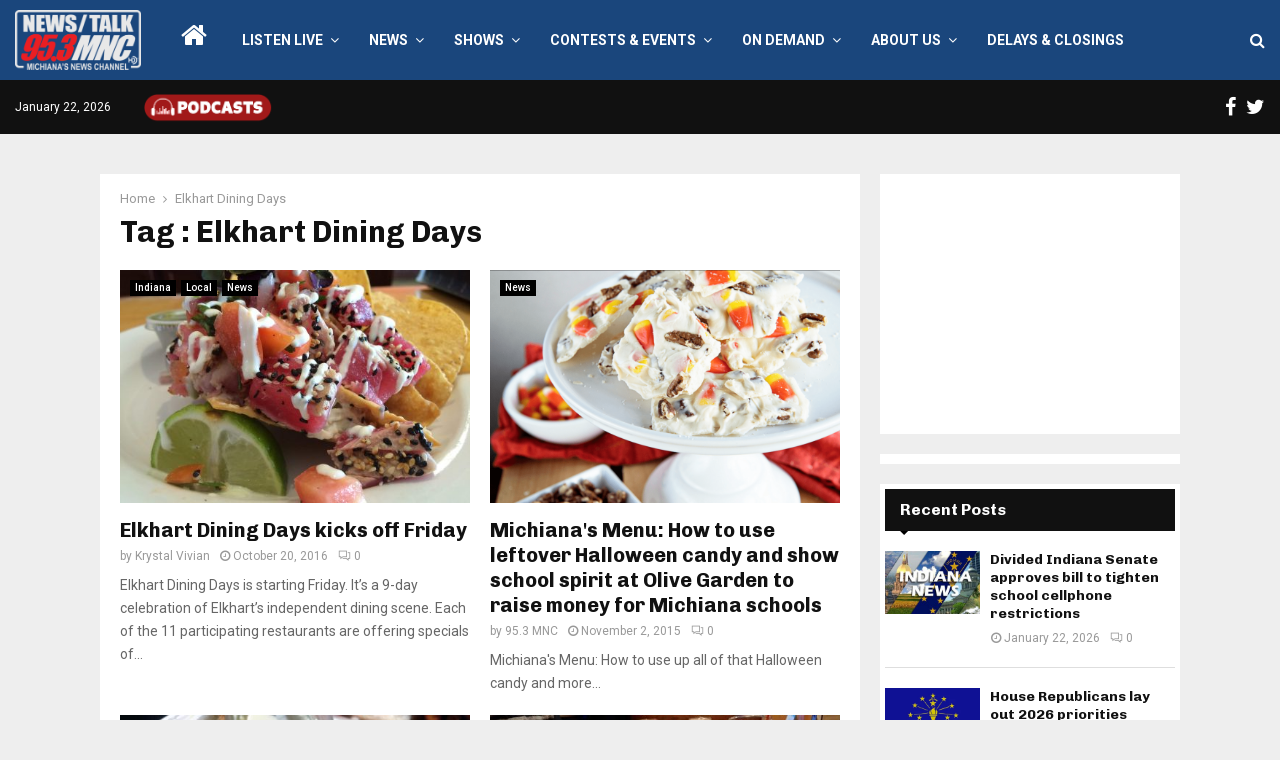

--- FILE ---
content_type: text/html; charset=utf-8
request_url: https://www.google.com/recaptcha/api2/aframe
body_size: 266
content:
<!DOCTYPE HTML><html><head><meta http-equiv="content-type" content="text/html; charset=UTF-8"></head><body><script nonce="v1nwrw3npiuUnPSrxiJWiQ">/** Anti-fraud and anti-abuse applications only. See google.com/recaptcha */ try{var clients={'sodar':'https://pagead2.googlesyndication.com/pagead/sodar?'};window.addEventListener("message",function(a){try{if(a.source===window.parent){var b=JSON.parse(a.data);var c=clients[b['id']];if(c){var d=document.createElement('img');d.src=c+b['params']+'&rc='+(localStorage.getItem("rc::a")?sessionStorage.getItem("rc::b"):"");window.document.body.appendChild(d);sessionStorage.setItem("rc::e",parseInt(sessionStorage.getItem("rc::e")||0)+1);localStorage.setItem("rc::h",'1769088470251');}}}catch(b){}});window.parent.postMessage("_grecaptcha_ready", "*");}catch(b){}</script></body></html>